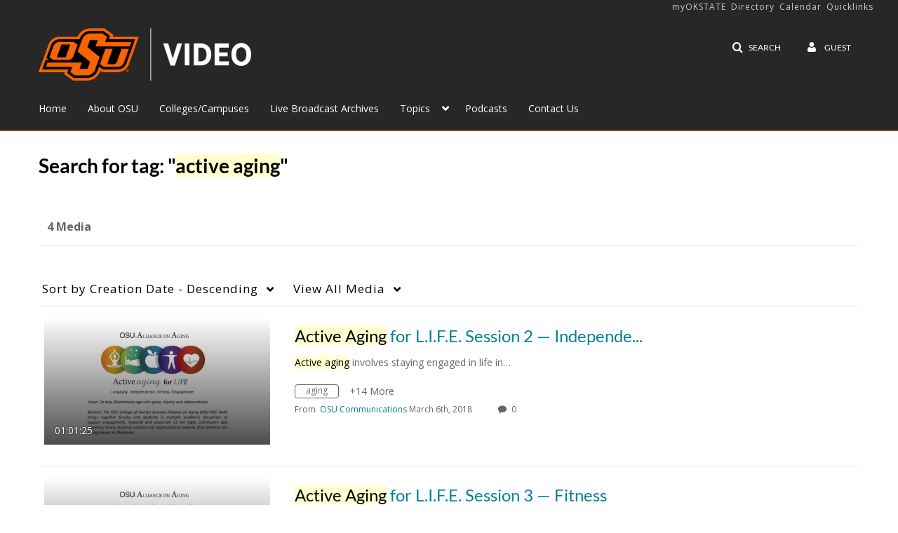

--- FILE ---
content_type: text/plain;charset=UTF-8
request_url: https://video.okstate.edu/user/get-details?format=ajax&_=1769064937510
body_size: 475
content:
{"content":[{"target":"#userMobileMenuDisplayName, #userMenuDisplayName","action":"replace","content":"Guest"}],"script":"$(\"body\").trigger(\"userDetailsPopulated\");;document.querySelector(\"meta[name=xsrf-ajax-nonce]\").setAttribute(\"content\", \"[base64]\");"}